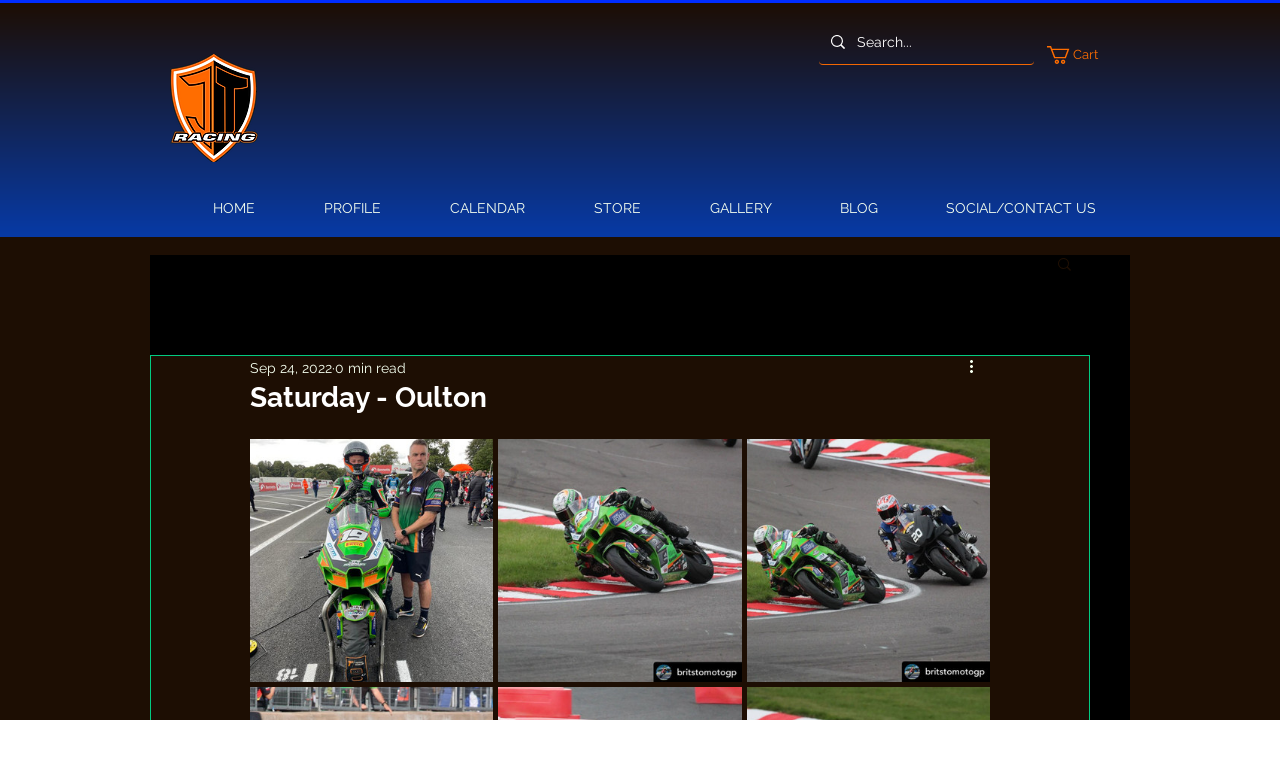

--- FILE ---
content_type: text/css; charset=utf-8
request_url: https://www.joetalbot19racing.com/_serverless/pro-gallery-css-v4-server/layoutCss?ver=2&id=g1b8-not-scoped&items=3323_768_1024%7C3534_1080_1080%7C3449_1080_1080%7C3305_1080_1080%7C3380_1080_1080%7C3710_1080_1080&container=439_740_651_720&options=gallerySizeType:px%7CenableInfiniteScroll:true%7CtitlePlacement:SHOW_ON_HOVER%7CgridStyle:1%7CimageMargin:5%7CgalleryLayout:2%7CisVertical:true%7CnumberOfImagesPerRow:3%7CgallerySizePx:300%7CcubeRatio:1%7CcubeType:fill%7CgalleryThumbnailsAlignment:none
body_size: -104
content:
#pro-gallery-g1b8-not-scoped [data-hook="item-container"][data-idx="0"].gallery-item-container{opacity: 1 !important;display: block !important;transition: opacity .2s ease !important;top: 0px !important;left: 0px !important;right: auto !important;height: 243px !important;width: 243px !important;} #pro-gallery-g1b8-not-scoped [data-hook="item-container"][data-idx="0"] .gallery-item-common-info-outer{height: 100% !important;} #pro-gallery-g1b8-not-scoped [data-hook="item-container"][data-idx="0"] .gallery-item-common-info{height: 100% !important;width: 100% !important;} #pro-gallery-g1b8-not-scoped [data-hook="item-container"][data-idx="0"] .gallery-item-wrapper{width: 243px !important;height: 243px !important;margin: 0 !important;} #pro-gallery-g1b8-not-scoped [data-hook="item-container"][data-idx="0"] .gallery-item-content{width: 243px !important;height: 243px !important;margin: 0px 0px !important;opacity: 1 !important;} #pro-gallery-g1b8-not-scoped [data-hook="item-container"][data-idx="0"] .gallery-item-hover{width: 243px !important;height: 243px !important;opacity: 1 !important;} #pro-gallery-g1b8-not-scoped [data-hook="item-container"][data-idx="0"] .item-hover-flex-container{width: 243px !important;height: 243px !important;margin: 0px 0px !important;opacity: 1 !important;} #pro-gallery-g1b8-not-scoped [data-hook="item-container"][data-idx="0"] .gallery-item-wrapper img{width: 100% !important;height: 100% !important;opacity: 1 !important;} #pro-gallery-g1b8-not-scoped [data-hook="item-container"][data-idx="1"].gallery-item-container{opacity: 1 !important;display: block !important;transition: opacity .2s ease !important;top: 0px !important;left: 248px !important;right: auto !important;height: 243px !important;width: 244px !important;} #pro-gallery-g1b8-not-scoped [data-hook="item-container"][data-idx="1"] .gallery-item-common-info-outer{height: 100% !important;} #pro-gallery-g1b8-not-scoped [data-hook="item-container"][data-idx="1"] .gallery-item-common-info{height: 100% !important;width: 100% !important;} #pro-gallery-g1b8-not-scoped [data-hook="item-container"][data-idx="1"] .gallery-item-wrapper{width: 244px !important;height: 243px !important;margin: 0 !important;} #pro-gallery-g1b8-not-scoped [data-hook="item-container"][data-idx="1"] .gallery-item-content{width: 244px !important;height: 243px !important;margin: 0px 0px !important;opacity: 1 !important;} #pro-gallery-g1b8-not-scoped [data-hook="item-container"][data-idx="1"] .gallery-item-hover{width: 244px !important;height: 243px !important;opacity: 1 !important;} #pro-gallery-g1b8-not-scoped [data-hook="item-container"][data-idx="1"] .item-hover-flex-container{width: 244px !important;height: 243px !important;margin: 0px 0px !important;opacity: 1 !important;} #pro-gallery-g1b8-not-scoped [data-hook="item-container"][data-idx="1"] .gallery-item-wrapper img{width: 100% !important;height: 100% !important;opacity: 1 !important;} #pro-gallery-g1b8-not-scoped [data-hook="item-container"][data-idx="2"].gallery-item-container{opacity: 1 !important;display: block !important;transition: opacity .2s ease !important;top: 0px !important;left: 497px !important;right: auto !important;height: 243px !important;width: 243px !important;} #pro-gallery-g1b8-not-scoped [data-hook="item-container"][data-idx="2"] .gallery-item-common-info-outer{height: 100% !important;} #pro-gallery-g1b8-not-scoped [data-hook="item-container"][data-idx="2"] .gallery-item-common-info{height: 100% !important;width: 100% !important;} #pro-gallery-g1b8-not-scoped [data-hook="item-container"][data-idx="2"] .gallery-item-wrapper{width: 243px !important;height: 243px !important;margin: 0 !important;} #pro-gallery-g1b8-not-scoped [data-hook="item-container"][data-idx="2"] .gallery-item-content{width: 243px !important;height: 243px !important;margin: 0px 0px !important;opacity: 1 !important;} #pro-gallery-g1b8-not-scoped [data-hook="item-container"][data-idx="2"] .gallery-item-hover{width: 243px !important;height: 243px !important;opacity: 1 !important;} #pro-gallery-g1b8-not-scoped [data-hook="item-container"][data-idx="2"] .item-hover-flex-container{width: 243px !important;height: 243px !important;margin: 0px 0px !important;opacity: 1 !important;} #pro-gallery-g1b8-not-scoped [data-hook="item-container"][data-idx="2"] .gallery-item-wrapper img{width: 100% !important;height: 100% !important;opacity: 1 !important;} #pro-gallery-g1b8-not-scoped [data-hook="item-container"][data-idx="3"].gallery-item-container{opacity: 1 !important;display: block !important;transition: opacity .2s ease !important;top: 248px !important;left: 0px !important;right: auto !important;height: 243px !important;width: 243px !important;} #pro-gallery-g1b8-not-scoped [data-hook="item-container"][data-idx="3"] .gallery-item-common-info-outer{height: 100% !important;} #pro-gallery-g1b8-not-scoped [data-hook="item-container"][data-idx="3"] .gallery-item-common-info{height: 100% !important;width: 100% !important;} #pro-gallery-g1b8-not-scoped [data-hook="item-container"][data-idx="3"] .gallery-item-wrapper{width: 243px !important;height: 243px !important;margin: 0 !important;} #pro-gallery-g1b8-not-scoped [data-hook="item-container"][data-idx="3"] .gallery-item-content{width: 243px !important;height: 243px !important;margin: 0px 0px !important;opacity: 1 !important;} #pro-gallery-g1b8-not-scoped [data-hook="item-container"][data-idx="3"] .gallery-item-hover{width: 243px !important;height: 243px !important;opacity: 1 !important;} #pro-gallery-g1b8-not-scoped [data-hook="item-container"][data-idx="3"] .item-hover-flex-container{width: 243px !important;height: 243px !important;margin: 0px 0px !important;opacity: 1 !important;} #pro-gallery-g1b8-not-scoped [data-hook="item-container"][data-idx="3"] .gallery-item-wrapper img{width: 100% !important;height: 100% !important;opacity: 1 !important;} #pro-gallery-g1b8-not-scoped [data-hook="item-container"][data-idx="4"].gallery-item-container{opacity: 1 !important;display: block !important;transition: opacity .2s ease !important;top: 248px !important;left: 248px !important;right: auto !important;height: 243px !important;width: 244px !important;} #pro-gallery-g1b8-not-scoped [data-hook="item-container"][data-idx="4"] .gallery-item-common-info-outer{height: 100% !important;} #pro-gallery-g1b8-not-scoped [data-hook="item-container"][data-idx="4"] .gallery-item-common-info{height: 100% !important;width: 100% !important;} #pro-gallery-g1b8-not-scoped [data-hook="item-container"][data-idx="4"] .gallery-item-wrapper{width: 244px !important;height: 243px !important;margin: 0 !important;} #pro-gallery-g1b8-not-scoped [data-hook="item-container"][data-idx="4"] .gallery-item-content{width: 244px !important;height: 243px !important;margin: 0px 0px !important;opacity: 1 !important;} #pro-gallery-g1b8-not-scoped [data-hook="item-container"][data-idx="4"] .gallery-item-hover{width: 244px !important;height: 243px !important;opacity: 1 !important;} #pro-gallery-g1b8-not-scoped [data-hook="item-container"][data-idx="4"] .item-hover-flex-container{width: 244px !important;height: 243px !important;margin: 0px 0px !important;opacity: 1 !important;} #pro-gallery-g1b8-not-scoped [data-hook="item-container"][data-idx="4"] .gallery-item-wrapper img{width: 100% !important;height: 100% !important;opacity: 1 !important;} #pro-gallery-g1b8-not-scoped [data-hook="item-container"][data-idx="5"].gallery-item-container{opacity: 1 !important;display: block !important;transition: opacity .2s ease !important;top: 248px !important;left: 497px !important;right: auto !important;height: 243px !important;width: 243px !important;} #pro-gallery-g1b8-not-scoped [data-hook="item-container"][data-idx="5"] .gallery-item-common-info-outer{height: 100% !important;} #pro-gallery-g1b8-not-scoped [data-hook="item-container"][data-idx="5"] .gallery-item-common-info{height: 100% !important;width: 100% !important;} #pro-gallery-g1b8-not-scoped [data-hook="item-container"][data-idx="5"] .gallery-item-wrapper{width: 243px !important;height: 243px !important;margin: 0 !important;} #pro-gallery-g1b8-not-scoped [data-hook="item-container"][data-idx="5"] .gallery-item-content{width: 243px !important;height: 243px !important;margin: 0px 0px !important;opacity: 1 !important;} #pro-gallery-g1b8-not-scoped [data-hook="item-container"][data-idx="5"] .gallery-item-hover{width: 243px !important;height: 243px !important;opacity: 1 !important;} #pro-gallery-g1b8-not-scoped [data-hook="item-container"][data-idx="5"] .item-hover-flex-container{width: 243px !important;height: 243px !important;margin: 0px 0px !important;opacity: 1 !important;} #pro-gallery-g1b8-not-scoped [data-hook="item-container"][data-idx="5"] .gallery-item-wrapper img{width: 100% !important;height: 100% !important;opacity: 1 !important;} #pro-gallery-g1b8-not-scoped .pro-gallery-prerender{height:491px !important;}#pro-gallery-g1b8-not-scoped {height:491px !important; width:740px !important;}#pro-gallery-g1b8-not-scoped .pro-gallery-margin-container {height:491px !important;}#pro-gallery-g1b8-not-scoped .pro-gallery {height:491px !important; width:740px !important;}#pro-gallery-g1b8-not-scoped .pro-gallery-parent-container {height:491px !important; width:745px !important;}